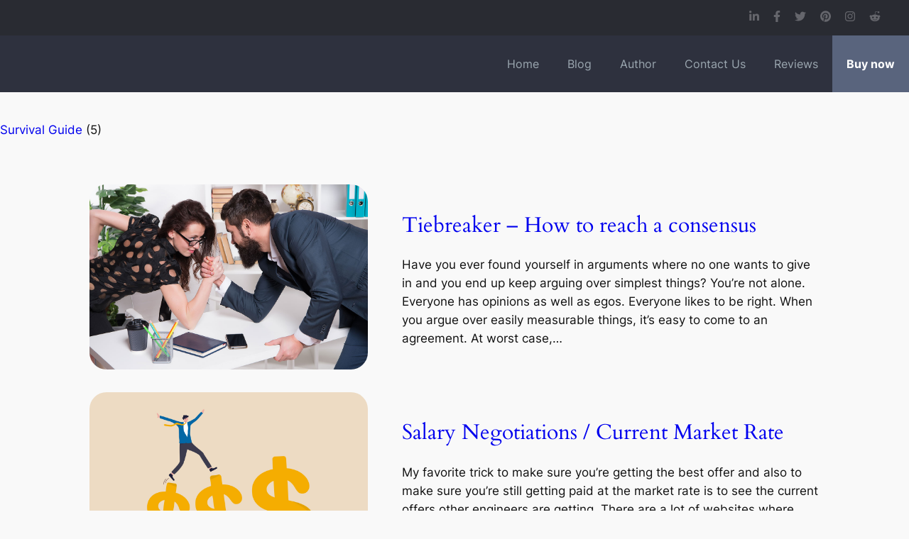

--- FILE ---
content_type: text/html; charset=UTF-8
request_url: https://www.engineerssurvivalguide.com/blog/?utm_source=merihtaze&utm_medium=merihtaze&utm_campaign=blog
body_size: 14985
content:
<!DOCTYPE html>
<html lang="en-US">
<head>
	<meta charset="UTF-8" />
	<meta name="viewport" content="width=device-width, initial-scale=1" />
<meta name='robots' content='max-image-preview:large' />
<title>Engineers Survival Guide &#8211; Advice, tactics, and tricks After a Decade of working at Facebook, Microsoft, and Snapchat</title>
<link rel="alternate" type="application/rss+xml" title="Engineers Survival Guide &raquo; Feed" href="https://www.engineerssurvivalguide.com/blog/feed/" />
<link rel="alternate" type="application/rss+xml" title="Engineers Survival Guide &raquo; Comments Feed" href="https://www.engineerssurvivalguide.com/blog/comments/feed/" />
<script>
window._wpemojiSettings = {"baseUrl":"https:\/\/s.w.org\/images\/core\/emoji\/14.0.0\/72x72\/","ext":".png","svgUrl":"https:\/\/s.w.org\/images\/core\/emoji\/14.0.0\/svg\/","svgExt":".svg","source":{"concatemoji":"https:\/\/www.engineerssurvivalguide.com\/blog\/wp-includes\/js\/wp-emoji-release.min.js?ver=6.4.7"}};
/*! This file is auto-generated */
!function(i,n){var o,s,e;function c(e){try{var t={supportTests:e,timestamp:(new Date).valueOf()};sessionStorage.setItem(o,JSON.stringify(t))}catch(e){}}function p(e,t,n){e.clearRect(0,0,e.canvas.width,e.canvas.height),e.fillText(t,0,0);var t=new Uint32Array(e.getImageData(0,0,e.canvas.width,e.canvas.height).data),r=(e.clearRect(0,0,e.canvas.width,e.canvas.height),e.fillText(n,0,0),new Uint32Array(e.getImageData(0,0,e.canvas.width,e.canvas.height).data));return t.every(function(e,t){return e===r[t]})}function u(e,t,n){switch(t){case"flag":return n(e,"\ud83c\udff3\ufe0f\u200d\u26a7\ufe0f","\ud83c\udff3\ufe0f\u200b\u26a7\ufe0f")?!1:!n(e,"\ud83c\uddfa\ud83c\uddf3","\ud83c\uddfa\u200b\ud83c\uddf3")&&!n(e,"\ud83c\udff4\udb40\udc67\udb40\udc62\udb40\udc65\udb40\udc6e\udb40\udc67\udb40\udc7f","\ud83c\udff4\u200b\udb40\udc67\u200b\udb40\udc62\u200b\udb40\udc65\u200b\udb40\udc6e\u200b\udb40\udc67\u200b\udb40\udc7f");case"emoji":return!n(e,"\ud83e\udef1\ud83c\udffb\u200d\ud83e\udef2\ud83c\udfff","\ud83e\udef1\ud83c\udffb\u200b\ud83e\udef2\ud83c\udfff")}return!1}function f(e,t,n){var r="undefined"!=typeof WorkerGlobalScope&&self instanceof WorkerGlobalScope?new OffscreenCanvas(300,150):i.createElement("canvas"),a=r.getContext("2d",{willReadFrequently:!0}),o=(a.textBaseline="top",a.font="600 32px Arial",{});return e.forEach(function(e){o[e]=t(a,e,n)}),o}function t(e){var t=i.createElement("script");t.src=e,t.defer=!0,i.head.appendChild(t)}"undefined"!=typeof Promise&&(o="wpEmojiSettingsSupports",s=["flag","emoji"],n.supports={everything:!0,everythingExceptFlag:!0},e=new Promise(function(e){i.addEventListener("DOMContentLoaded",e,{once:!0})}),new Promise(function(t){var n=function(){try{var e=JSON.parse(sessionStorage.getItem(o));if("object"==typeof e&&"number"==typeof e.timestamp&&(new Date).valueOf()<e.timestamp+604800&&"object"==typeof e.supportTests)return e.supportTests}catch(e){}return null}();if(!n){if("undefined"!=typeof Worker&&"undefined"!=typeof OffscreenCanvas&&"undefined"!=typeof URL&&URL.createObjectURL&&"undefined"!=typeof Blob)try{var e="postMessage("+f.toString()+"("+[JSON.stringify(s),u.toString(),p.toString()].join(",")+"));",r=new Blob([e],{type:"text/javascript"}),a=new Worker(URL.createObjectURL(r),{name:"wpTestEmojiSupports"});return void(a.onmessage=function(e){c(n=e.data),a.terminate(),t(n)})}catch(e){}c(n=f(s,u,p))}t(n)}).then(function(e){for(var t in e)n.supports[t]=e[t],n.supports.everything=n.supports.everything&&n.supports[t],"flag"!==t&&(n.supports.everythingExceptFlag=n.supports.everythingExceptFlag&&n.supports[t]);n.supports.everythingExceptFlag=n.supports.everythingExceptFlag&&!n.supports.flag,n.DOMReady=!1,n.readyCallback=function(){n.DOMReady=!0}}).then(function(){return e}).then(function(){var e;n.supports.everything||(n.readyCallback(),(e=n.source||{}).concatemoji?t(e.concatemoji):e.wpemoji&&e.twemoji&&(t(e.twemoji),t(e.wpemoji)))}))}((window,document),window._wpemojiSettings);
</script>
<style id='wp-block-categories-inline-css'>
.wp-block-categories{box-sizing:border-box}.wp-block-categories.alignleft{margin-right:2em}.wp-block-categories.alignright{margin-left:2em}.wp-block-categories.wp-block-categories-dropdown.aligncenter{text-align:center}
.wp-block-categories{padding-right: 0px;padding-left: 0px;}
</style>
<style id='wp-block-group-inline-css'>
.wp-block-group{box-sizing:border-box}
.wp-block-group{margin-top: var(--wp--preset--spacing--10);padding-top: 0;padding-bottom: 0;}.wp-block-group-is-layout-flow > :first-child:first-child{margin-block-start: 0;}.wp-block-group-is-layout-flow > :last-child:last-child{margin-block-end: 0;}.wp-block-group-is-layout-flow > *{margin-block-start: var(--wp--preset--spacing--40);margin-block-end: 0;}.wp-block-group-is-layout-constrained > :first-child:first-child{margin-block-start: 0;}.wp-block-group-is-layout-constrained > :last-child:last-child{margin-block-end: 0;}.wp-block-group-is-layout-constrained > *{margin-block-start: var(--wp--preset--spacing--40);margin-block-end: 0;}.wp-block-group-is-layout-flex{gap: var(--wp--preset--spacing--40);}.wp-block-group-is-layout-grid{gap: var(--wp--preset--spacing--40);}
</style>
<style id='wp-block-post-featured-image-inline-css'>
.wp-block-post-featured-image{margin-left:0;margin-right:0}.wp-block-post-featured-image a{display:block;height:100%}.wp-block-post-featured-image img{box-sizing:border-box;height:auto;max-width:100%;vertical-align:bottom;width:100%}.wp-block-post-featured-image.alignfull img,.wp-block-post-featured-image.alignwide img{width:100%}.wp-block-post-featured-image .wp-block-post-featured-image__overlay.has-background-dim{background-color:#000;inset:0;position:absolute}.wp-block-post-featured-image{position:relative}.wp-block-post-featured-image .wp-block-post-featured-image__overlay.has-background-gradient{background-color:transparent}.wp-block-post-featured-image .wp-block-post-featured-image__overlay.has-background-dim-0{opacity:0}.wp-block-post-featured-image .wp-block-post-featured-image__overlay.has-background-dim-10{opacity:.1}.wp-block-post-featured-image .wp-block-post-featured-image__overlay.has-background-dim-20{opacity:.2}.wp-block-post-featured-image .wp-block-post-featured-image__overlay.has-background-dim-30{opacity:.3}.wp-block-post-featured-image .wp-block-post-featured-image__overlay.has-background-dim-40{opacity:.4}.wp-block-post-featured-image .wp-block-post-featured-image__overlay.has-background-dim-50{opacity:.5}.wp-block-post-featured-image .wp-block-post-featured-image__overlay.has-background-dim-60{opacity:.6}.wp-block-post-featured-image .wp-block-post-featured-image__overlay.has-background-dim-70{opacity:.7}.wp-block-post-featured-image .wp-block-post-featured-image__overlay.has-background-dim-80{opacity:.8}.wp-block-post-featured-image .wp-block-post-featured-image__overlay.has-background-dim-90{opacity:.9}.wp-block-post-featured-image .wp-block-post-featured-image__overlay.has-background-dim-100{opacity:1}.wp-block-post-featured-image:where(.alignleft,.alignright){width:100%}
.wp-block-post-featured-image img, .wp-block-post-featured-image .block-editor-media-placeholder, .wp-block-post-featured-image .wp-block-post-featured-image__overlay{border-radius: var(--wp--preset--spacing--20);}
</style>
<style id='wp-block-post-title-inline-css'>
.wp-block-post-title{box-sizing:border-box;word-break:break-word}.wp-block-post-title a{display:inline-block}
.wp-block-post-title a:where(:not(.wp-element-button)){text-decoration: none;}
.wp-block-post-title a:where(:not(.wp-element-button)):hover{text-decoration: underline;}
</style>
<style id='wp-block-post-excerpt-inline-css'>
:where(.wp-block-post-excerpt){margin-bottom:var(--wp--style--block-gap);margin-top:var(--wp--style--block-gap)}.wp-block-post-excerpt__excerpt{margin-bottom:0;margin-top:0}.wp-block-post-excerpt__more-text{margin-bottom:0;margin-top:var(--wp--style--block-gap)}.wp-block-post-excerpt__more-link{display:inline-block}
.wp-block-post-excerpt{line-height: 1.6;}
</style>
<style id='wp-block-columns-inline-css'>
.wp-block-columns{align-items:normal!important;box-sizing:border-box;display:flex;flex-wrap:wrap!important}@media (min-width:782px){.wp-block-columns{flex-wrap:nowrap!important}}.wp-block-columns.are-vertically-aligned-top{align-items:flex-start}.wp-block-columns.are-vertically-aligned-center{align-items:center}.wp-block-columns.are-vertically-aligned-bottom{align-items:flex-end}@media (max-width:781px){.wp-block-columns:not(.is-not-stacked-on-mobile)>.wp-block-column{flex-basis:100%!important}}@media (min-width:782px){.wp-block-columns:not(.is-not-stacked-on-mobile)>.wp-block-column{flex-basis:0;flex-grow:1}.wp-block-columns:not(.is-not-stacked-on-mobile)>.wp-block-column[style*=flex-basis]{flex-grow:0}}.wp-block-columns.is-not-stacked-on-mobile{flex-wrap:nowrap!important}.wp-block-columns.is-not-stacked-on-mobile>.wp-block-column{flex-basis:0;flex-grow:1}.wp-block-columns.is-not-stacked-on-mobile>.wp-block-column[style*=flex-basis]{flex-grow:0}:where(.wp-block-columns){margin-bottom:1.75em}:where(.wp-block-columns.has-background){padding:1.25em 2.375em}.wp-block-column{flex-grow:1;min-width:0;overflow-wrap:break-word;word-break:break-word}.wp-block-column.is-vertically-aligned-top{align-self:flex-start}.wp-block-column.is-vertically-aligned-center{align-self:center}.wp-block-column.is-vertically-aligned-bottom{align-self:flex-end}.wp-block-column.is-vertically-aligned-stretch{align-self:stretch}.wp-block-column.is-vertically-aligned-bottom,.wp-block-column.is-vertically-aligned-center,.wp-block-column.is-vertically-aligned-top{width:100%}
</style>
<style id='wp-block-post-template-inline-css'>
.wp-block-post-template{list-style:none;margin-bottom:0;margin-top:0;max-width:100%;padding:0}.wp-block-post-template.wp-block-post-template{background:none}.wp-block-post-template.is-flex-container{display:flex;flex-direction:row;flex-wrap:wrap;gap:1.25em}.wp-block-post-template.is-flex-container>li{margin:0;width:100%}@media (min-width:600px){.wp-block-post-template.is-flex-container.is-flex-container.columns-2>li{width:calc(50% - .625em)}.wp-block-post-template.is-flex-container.is-flex-container.columns-3>li{width:calc(33.33333% - .83333em)}.wp-block-post-template.is-flex-container.is-flex-container.columns-4>li{width:calc(25% - .9375em)}.wp-block-post-template.is-flex-container.is-flex-container.columns-5>li{width:calc(20% - 1em)}.wp-block-post-template.is-flex-container.is-flex-container.columns-6>li{width:calc(16.66667% - 1.04167em)}}@media (max-width:600px){.wp-block-post-template-is-layout-grid.wp-block-post-template-is-layout-grid.wp-block-post-template-is-layout-grid.wp-block-post-template-is-layout-grid{grid-template-columns:1fr}}.wp-block-post-template-is-layout-constrained>li>.alignright,.wp-block-post-template-is-layout-flow>li>.alignright{-webkit-margin-start:2em;-webkit-margin-end:0;float:right;margin-inline-end:0;margin-inline-start:2em}.wp-block-post-template-is-layout-constrained>li>.alignleft,.wp-block-post-template-is-layout-flow>li>.alignleft{-webkit-margin-start:0;-webkit-margin-end:2em;float:left;margin-inline-end:2em;margin-inline-start:0}.wp-block-post-template-is-layout-constrained>li>.aligncenter,.wp-block-post-template-is-layout-flow>li>.aligncenter{-webkit-margin-start:auto;-webkit-margin-end:auto;margin-inline-end:auto;margin-inline-start:auto}
</style>
<style id='wp-emoji-styles-inline-css'>

	img.wp-smiley, img.emoji {
		display: inline !important;
		border: none !important;
		box-shadow: none !important;
		height: 1em !important;
		width: 1em !important;
		margin: 0 0.07em !important;
		vertical-align: -0.1em !important;
		background: none !important;
		padding: 0 !important;
	}
</style>
<style id='wp-block-library-inline-css'>
:root{--wp-admin-theme-color:#007cba;--wp-admin-theme-color--rgb:0,124,186;--wp-admin-theme-color-darker-10:#006ba1;--wp-admin-theme-color-darker-10--rgb:0,107,161;--wp-admin-theme-color-darker-20:#005a87;--wp-admin-theme-color-darker-20--rgb:0,90,135;--wp-admin-border-width-focus:2px;--wp-block-synced-color:#7a00df;--wp-block-synced-color--rgb:122,0,223}@media (min-resolution:192dpi){:root{--wp-admin-border-width-focus:1.5px}}.wp-element-button{cursor:pointer}:root{--wp--preset--font-size--normal:16px;--wp--preset--font-size--huge:42px}:root .has-very-light-gray-background-color{background-color:#eee}:root .has-very-dark-gray-background-color{background-color:#313131}:root .has-very-light-gray-color{color:#eee}:root .has-very-dark-gray-color{color:#313131}:root .has-vivid-green-cyan-to-vivid-cyan-blue-gradient-background{background:linear-gradient(135deg,#00d084,#0693e3)}:root .has-purple-crush-gradient-background{background:linear-gradient(135deg,#34e2e4,#4721fb 50%,#ab1dfe)}:root .has-hazy-dawn-gradient-background{background:linear-gradient(135deg,#faaca8,#dad0ec)}:root .has-subdued-olive-gradient-background{background:linear-gradient(135deg,#fafae1,#67a671)}:root .has-atomic-cream-gradient-background{background:linear-gradient(135deg,#fdd79a,#004a59)}:root .has-nightshade-gradient-background{background:linear-gradient(135deg,#330968,#31cdcf)}:root .has-midnight-gradient-background{background:linear-gradient(135deg,#020381,#2874fc)}.has-regular-font-size{font-size:1em}.has-larger-font-size{font-size:2.625em}.has-normal-font-size{font-size:var(--wp--preset--font-size--normal)}.has-huge-font-size{font-size:var(--wp--preset--font-size--huge)}.has-text-align-center{text-align:center}.has-text-align-left{text-align:left}.has-text-align-right{text-align:right}#end-resizable-editor-section{display:none}.aligncenter{clear:both}.items-justified-left{justify-content:flex-start}.items-justified-center{justify-content:center}.items-justified-right{justify-content:flex-end}.items-justified-space-between{justify-content:space-between}.screen-reader-text{clip:rect(1px,1px,1px,1px);word-wrap:normal!important;border:0;-webkit-clip-path:inset(50%);clip-path:inset(50%);height:1px;margin:-1px;overflow:hidden;padding:0;position:absolute;width:1px}.screen-reader-text:focus{clip:auto!important;background-color:#ddd;-webkit-clip-path:none;clip-path:none;color:#444;display:block;font-size:1em;height:auto;left:5px;line-height:normal;padding:15px 23px 14px;text-decoration:none;top:5px;width:auto;z-index:100000}html :where(.has-border-color){border-style:solid}html :where([style*=border-top-color]){border-top-style:solid}html :where([style*=border-right-color]){border-right-style:solid}html :where([style*=border-bottom-color]){border-bottom-style:solid}html :where([style*=border-left-color]){border-left-style:solid}html :where([style*=border-width]){border-style:solid}html :where([style*=border-top-width]){border-top-style:solid}html :where([style*=border-right-width]){border-right-style:solid}html :where([style*=border-bottom-width]){border-bottom-style:solid}html :where([style*=border-left-width]){border-left-style:solid}html :where(img[class*=wp-image-]){height:auto;max-width:100%}:where(figure){margin:0 0 1em}html :where(.is-position-sticky){--wp-admin--admin-bar--position-offset:var(--wp-admin--admin-bar--height,0px)}@media screen and (max-width:600px){html :where(.is-position-sticky){--wp-admin--admin-bar--position-offset:0px}}
</style>
<style id='global-styles-inline-css'>
body{--wp--preset--color--black: #000000;--wp--preset--color--cyan-bluish-gray: #abb8c3;--wp--preset--color--white: #ffffff;--wp--preset--color--pale-pink: #f78da7;--wp--preset--color--vivid-red: #cf2e2e;--wp--preset--color--luminous-vivid-orange: #ff6900;--wp--preset--color--luminous-vivid-amber: #fcb900;--wp--preset--color--light-green-cyan: #7bdcb5;--wp--preset--color--vivid-green-cyan: #00d084;--wp--preset--color--pale-cyan-blue: #8ed1fc;--wp--preset--color--vivid-cyan-blue: #0693e3;--wp--preset--color--vivid-purple: #9b51e0;--wp--preset--color--base: #f9f9f9;--wp--preset--color--base-2: #ffffff;--wp--preset--color--contrast: #111111;--wp--preset--color--contrast-2: #636363;--wp--preset--color--contrast-3: #A4A4A4;--wp--preset--color--accent: #cfcabe;--wp--preset--color--accent-2: #c2a990;--wp--preset--color--accent-3: #d8613c;--wp--preset--color--accent-4: #b1c5a4;--wp--preset--color--accent-5: #b5bdbc;--wp--preset--gradient--vivid-cyan-blue-to-vivid-purple: linear-gradient(135deg,rgba(6,147,227,1) 0%,rgb(155,81,224) 100%);--wp--preset--gradient--light-green-cyan-to-vivid-green-cyan: linear-gradient(135deg,rgb(122,220,180) 0%,rgb(0,208,130) 100%);--wp--preset--gradient--luminous-vivid-amber-to-luminous-vivid-orange: linear-gradient(135deg,rgba(252,185,0,1) 0%,rgba(255,105,0,1) 100%);--wp--preset--gradient--luminous-vivid-orange-to-vivid-red: linear-gradient(135deg,rgba(255,105,0,1) 0%,rgb(207,46,46) 100%);--wp--preset--gradient--very-light-gray-to-cyan-bluish-gray: linear-gradient(135deg,rgb(238,238,238) 0%,rgb(169,184,195) 100%);--wp--preset--gradient--cool-to-warm-spectrum: linear-gradient(135deg,rgb(74,234,220) 0%,rgb(151,120,209) 20%,rgb(207,42,186) 40%,rgb(238,44,130) 60%,rgb(251,105,98) 80%,rgb(254,248,76) 100%);--wp--preset--gradient--blush-light-purple: linear-gradient(135deg,rgb(255,206,236) 0%,rgb(152,150,240) 100%);--wp--preset--gradient--blush-bordeaux: linear-gradient(135deg,rgb(254,205,165) 0%,rgb(254,45,45) 50%,rgb(107,0,62) 100%);--wp--preset--gradient--luminous-dusk: linear-gradient(135deg,rgb(255,203,112) 0%,rgb(199,81,192) 50%,rgb(65,88,208) 100%);--wp--preset--gradient--pale-ocean: linear-gradient(135deg,rgb(255,245,203) 0%,rgb(182,227,212) 50%,rgb(51,167,181) 100%);--wp--preset--gradient--electric-grass: linear-gradient(135deg,rgb(202,248,128) 0%,rgb(113,206,126) 100%);--wp--preset--gradient--midnight: linear-gradient(135deg,rgb(2,3,129) 0%,rgb(40,116,252) 100%);--wp--preset--gradient--gradient-1: linear-gradient(to bottom, #cfcabe 0%, #F9F9F9 100%);--wp--preset--gradient--gradient-2: linear-gradient(to bottom, #C2A990 0%, #F9F9F9 100%);--wp--preset--gradient--gradient-3: linear-gradient(to bottom, #D8613C 0%, #F9F9F9 100%);--wp--preset--gradient--gradient-4: linear-gradient(to bottom, #B1C5A4 0%, #F9F9F9 100%);--wp--preset--gradient--gradient-5: linear-gradient(to bottom, #B5BDBC 0%, #F9F9F9 100%);--wp--preset--gradient--gradient-6: linear-gradient(to bottom, #A4A4A4 0%, #F9F9F9 100%);--wp--preset--gradient--gradient-7: linear-gradient(to bottom, #cfcabe 50%, #F9F9F9 50%);--wp--preset--gradient--gradient-8: linear-gradient(to bottom, #C2A990 50%, #F9F9F9 50%);--wp--preset--gradient--gradient-9: linear-gradient(to bottom, #D8613C 50%, #F9F9F9 50%);--wp--preset--gradient--gradient-10: linear-gradient(to bottom, #B1C5A4 50%, #F9F9F9 50%);--wp--preset--gradient--gradient-11: linear-gradient(to bottom, #B5BDBC 50%, #F9F9F9 50%);--wp--preset--gradient--gradient-12: linear-gradient(to bottom, #A4A4A4 50%, #F9F9F9 50%);--wp--preset--font-size--small: 0.9rem;--wp--preset--font-size--medium: 1.05rem;--wp--preset--font-size--large: clamp(1.39rem, 1.39rem + ((1vw - 0.2rem) * 0.767), 1.85rem);--wp--preset--font-size--x-large: clamp(1.85rem, 1.85rem + ((1vw - 0.2rem) * 1.083), 2.5rem);--wp--preset--font-size--xx-large: clamp(2.5rem, 2.5rem + ((1vw - 0.2rem) * 1.283), 3.27rem);--wp--preset--font-family--body: "Inter", sans-serif;--wp--preset--font-family--heading: Cardo;--wp--preset--font-family--system-sans-serif: -apple-system, BlinkMacSystemFont, avenir next, avenir, segoe ui, helvetica neue, helvetica, Cantarell, Ubuntu, roboto, noto, arial, sans-serif;--wp--preset--font-family--system-serif: Iowan Old Style, Apple Garamond, Baskerville, Times New Roman, Droid Serif, Times, Source Serif Pro, serif, Apple Color Emoji, Segoe UI Emoji, Segoe UI Symbol;--wp--preset--spacing--10: 1rem;--wp--preset--spacing--20: min(1.5rem, 2vw);--wp--preset--spacing--30: min(2.5rem, 3vw);--wp--preset--spacing--40: min(4rem, 5vw);--wp--preset--spacing--50: min(6.5rem, 8vw);--wp--preset--spacing--60: min(10.5rem, 13vw);--wp--preset--shadow--natural: 6px 6px 9px rgba(0, 0, 0, 0.2);--wp--preset--shadow--deep: 12px 12px 50px rgba(0, 0, 0, 0.4);--wp--preset--shadow--sharp: 6px 6px 0px rgba(0, 0, 0, 0.2);--wp--preset--shadow--outlined: 6px 6px 0px -3px rgba(255, 255, 255, 1), 6px 6px rgba(0, 0, 0, 1);--wp--preset--shadow--crisp: 6px 6px 0px rgba(0, 0, 0, 1);}body { margin: 0;--wp--style--global--content-size: 620px;--wp--style--global--wide-size: 1280px; }.wp-site-blocks { padding-top: var(--wp--style--root--padding-top); padding-bottom: var(--wp--style--root--padding-bottom); }.has-global-padding { padding-right: var(--wp--style--root--padding-right); padding-left: var(--wp--style--root--padding-left); }.has-global-padding :where(.has-global-padding:not(.wp-block-block)) { padding-right: 0; padding-left: 0; }.has-global-padding > .alignfull { margin-right: calc(var(--wp--style--root--padding-right) * -1); margin-left: calc(var(--wp--style--root--padding-left) * -1); }.has-global-padding :where(.has-global-padding:not(.wp-block-block)) > .alignfull { margin-right: 0; margin-left: 0; }.has-global-padding > .alignfull:where(:not(.has-global-padding):not(.is-layout-flex):not(.is-layout-grid)) > :where([class*="wp-block-"]:not(.alignfull):not([class*="__"]),p,h1,h2,h3,h4,h5,h6,ul,ol) { padding-right: var(--wp--style--root--padding-right); padding-left: var(--wp--style--root--padding-left); }.has-global-padding :where(.has-global-padding) > .alignfull:where(:not(.has-global-padding)) > :where([class*="wp-block-"]:not(.alignfull):not([class*="__"]),p,h1,h2,h3,h4,h5,h6,ul,ol) { padding-right: 0; padding-left: 0; }.wp-site-blocks > .alignleft { float: left; margin-right: 2em; }.wp-site-blocks > .alignright { float: right; margin-left: 2em; }.wp-site-blocks > .aligncenter { justify-content: center; margin-left: auto; margin-right: auto; }:where(.wp-site-blocks) > * { margin-block-start: 1.2rem; margin-block-end: 0; }:where(.wp-site-blocks) > :first-child:first-child { margin-block-start: 0; }:where(.wp-site-blocks) > :last-child:last-child { margin-block-end: 0; }body { --wp--style--block-gap: 1.2rem; }:where(body .is-layout-flow)  > :first-child:first-child{margin-block-start: 0;}:where(body .is-layout-flow)  > :last-child:last-child{margin-block-end: 0;}:where(body .is-layout-flow)  > *{margin-block-start: 1.2rem;margin-block-end: 0;}:where(body .is-layout-constrained)  > :first-child:first-child{margin-block-start: 0;}:where(body .is-layout-constrained)  > :last-child:last-child{margin-block-end: 0;}:where(body .is-layout-constrained)  > *{margin-block-start: 1.2rem;margin-block-end: 0;}:where(body .is-layout-flex) {gap: 1.2rem;}:where(body .is-layout-grid) {gap: 1.2rem;}body .is-layout-flow > .alignleft{float: left;margin-inline-start: 0;margin-inline-end: 2em;}body .is-layout-flow > .alignright{float: right;margin-inline-start: 2em;margin-inline-end: 0;}body .is-layout-flow > .aligncenter{margin-left: auto !important;margin-right: auto !important;}body .is-layout-constrained > .alignleft{float: left;margin-inline-start: 0;margin-inline-end: 2em;}body .is-layout-constrained > .alignright{float: right;margin-inline-start: 2em;margin-inline-end: 0;}body .is-layout-constrained > .aligncenter{margin-left: auto !important;margin-right: auto !important;}body .is-layout-constrained > :where(:not(.alignleft):not(.alignright):not(.alignfull)){max-width: var(--wp--style--global--content-size);margin-left: auto !important;margin-right: auto !important;}body .is-layout-constrained > .alignwide{max-width: var(--wp--style--global--wide-size);}body .is-layout-flex{display: flex;}body .is-layout-flex{flex-wrap: wrap;align-items: center;}body .is-layout-flex > *{margin: 0;}body .is-layout-grid{display: grid;}body .is-layout-grid > *{margin: 0;}body{background-color: var(--wp--preset--color--base);color: var(--wp--preset--color--contrast);font-family: var(--wp--preset--font-family--body);font-size: var(--wp--preset--font-size--medium);font-style: normal;font-weight: 400;line-height: 1.55;--wp--style--root--padding-top: 0px;--wp--style--root--padding-right: var(--wp--preset--spacing--50);--wp--style--root--padding-bottom: 0px;--wp--style--root--padding-left: var(--wp--preset--spacing--50);}a:where(:not(.wp-element-button)){color: var(--wp--preset--color--contrast);text-decoration: underline;}a:where(:not(.wp-element-button)):hover{text-decoration: none;}h1, h2, h3, h4, h5, h6{color: var(--wp--preset--color--contrast);font-family: var(--wp--preset--font-family--heading);font-weight: 400;line-height: 1.2;}h1{font-size: var(--wp--preset--font-size--xx-large);line-height: 1.15;}h2{font-size: var(--wp--preset--font-size--x-large);}h3{font-size: var(--wp--preset--font-size--large);}h4{font-size: clamp(1.1rem, 1.1rem + ((1vw - 0.2rem) * 0.767), 1.5rem);}h5{font-size: var(--wp--preset--font-size--medium);}h6{font-size: var(--wp--preset--font-size--small);}.wp-element-button, .wp-block-button__link{background-color: var(--wp--preset--color--contrast);border-radius: .33rem;border-color: var(--wp--preset--color--contrast);border-width: 0;color: var(--wp--preset--color--base);font-family: inherit;font-size: var(--wp--preset--font-size--small);font-style: normal;font-weight: 500;line-height: inherit;padding-top: 0.6rem;padding-right: 1rem;padding-bottom: 0.6rem;padding-left: 1rem;text-decoration: none;}.wp-element-button:hover, .wp-block-button__link:hover{background-color: var(--wp--preset--color--contrast-2);border-color: var(--wp--preset--color--contrast-2);color: var(--wp--preset--color--base);}.wp-element-button:focus, .wp-block-button__link:focus{background-color: var(--wp--preset--color--contrast-2);border-color: var(--wp--preset--color--contrast-2);color: var(--wp--preset--color--base);outline-color: var(--wp--preset--color--contrast);outline-offset: 2px;outline-style: dotted;outline-width: 1px;}.wp-element-button:active, .wp-block-button__link:active{background-color: var(--wp--preset--color--contrast);color: var(--wp--preset--color--base);}.wp-element-caption, .wp-block-audio figcaption, .wp-block-embed figcaption, .wp-block-gallery figcaption, .wp-block-image figcaption, .wp-block-table figcaption, .wp-block-video figcaption{color: var(--wp--preset--color--contrast-2);font-family: var(--wp--preset--font-family--body);font-size: 0.8rem;}.has-black-color{color: var(--wp--preset--color--black) !important;}.has-cyan-bluish-gray-color{color: var(--wp--preset--color--cyan-bluish-gray) !important;}.has-white-color{color: var(--wp--preset--color--white) !important;}.has-pale-pink-color{color: var(--wp--preset--color--pale-pink) !important;}.has-vivid-red-color{color: var(--wp--preset--color--vivid-red) !important;}.has-luminous-vivid-orange-color{color: var(--wp--preset--color--luminous-vivid-orange) !important;}.has-luminous-vivid-amber-color{color: var(--wp--preset--color--luminous-vivid-amber) !important;}.has-light-green-cyan-color{color: var(--wp--preset--color--light-green-cyan) !important;}.has-vivid-green-cyan-color{color: var(--wp--preset--color--vivid-green-cyan) !important;}.has-pale-cyan-blue-color{color: var(--wp--preset--color--pale-cyan-blue) !important;}.has-vivid-cyan-blue-color{color: var(--wp--preset--color--vivid-cyan-blue) !important;}.has-vivid-purple-color{color: var(--wp--preset--color--vivid-purple) !important;}.has-base-color{color: var(--wp--preset--color--base) !important;}.has-base-2-color{color: var(--wp--preset--color--base-2) !important;}.has-contrast-color{color: var(--wp--preset--color--contrast) !important;}.has-contrast-2-color{color: var(--wp--preset--color--contrast-2) !important;}.has-contrast-3-color{color: var(--wp--preset--color--contrast-3) !important;}.has-accent-color{color: var(--wp--preset--color--accent) !important;}.has-accent-2-color{color: var(--wp--preset--color--accent-2) !important;}.has-accent-3-color{color: var(--wp--preset--color--accent-3) !important;}.has-accent-4-color{color: var(--wp--preset--color--accent-4) !important;}.has-accent-5-color{color: var(--wp--preset--color--accent-5) !important;}.has-black-background-color{background-color: var(--wp--preset--color--black) !important;}.has-cyan-bluish-gray-background-color{background-color: var(--wp--preset--color--cyan-bluish-gray) !important;}.has-white-background-color{background-color: var(--wp--preset--color--white) !important;}.has-pale-pink-background-color{background-color: var(--wp--preset--color--pale-pink) !important;}.has-vivid-red-background-color{background-color: var(--wp--preset--color--vivid-red) !important;}.has-luminous-vivid-orange-background-color{background-color: var(--wp--preset--color--luminous-vivid-orange) !important;}.has-luminous-vivid-amber-background-color{background-color: var(--wp--preset--color--luminous-vivid-amber) !important;}.has-light-green-cyan-background-color{background-color: var(--wp--preset--color--light-green-cyan) !important;}.has-vivid-green-cyan-background-color{background-color: var(--wp--preset--color--vivid-green-cyan) !important;}.has-pale-cyan-blue-background-color{background-color: var(--wp--preset--color--pale-cyan-blue) !important;}.has-vivid-cyan-blue-background-color{background-color: var(--wp--preset--color--vivid-cyan-blue) !important;}.has-vivid-purple-background-color{background-color: var(--wp--preset--color--vivid-purple) !important;}.has-base-background-color{background-color: var(--wp--preset--color--base) !important;}.has-base-2-background-color{background-color: var(--wp--preset--color--base-2) !important;}.has-contrast-background-color{background-color: var(--wp--preset--color--contrast) !important;}.has-contrast-2-background-color{background-color: var(--wp--preset--color--contrast-2) !important;}.has-contrast-3-background-color{background-color: var(--wp--preset--color--contrast-3) !important;}.has-accent-background-color{background-color: var(--wp--preset--color--accent) !important;}.has-accent-2-background-color{background-color: var(--wp--preset--color--accent-2) !important;}.has-accent-3-background-color{background-color: var(--wp--preset--color--accent-3) !important;}.has-accent-4-background-color{background-color: var(--wp--preset--color--accent-4) !important;}.has-accent-5-background-color{background-color: var(--wp--preset--color--accent-5) !important;}.has-black-border-color{border-color: var(--wp--preset--color--black) !important;}.has-cyan-bluish-gray-border-color{border-color: var(--wp--preset--color--cyan-bluish-gray) !important;}.has-white-border-color{border-color: var(--wp--preset--color--white) !important;}.has-pale-pink-border-color{border-color: var(--wp--preset--color--pale-pink) !important;}.has-vivid-red-border-color{border-color: var(--wp--preset--color--vivid-red) !important;}.has-luminous-vivid-orange-border-color{border-color: var(--wp--preset--color--luminous-vivid-orange) !important;}.has-luminous-vivid-amber-border-color{border-color: var(--wp--preset--color--luminous-vivid-amber) !important;}.has-light-green-cyan-border-color{border-color: var(--wp--preset--color--light-green-cyan) !important;}.has-vivid-green-cyan-border-color{border-color: var(--wp--preset--color--vivid-green-cyan) !important;}.has-pale-cyan-blue-border-color{border-color: var(--wp--preset--color--pale-cyan-blue) !important;}.has-vivid-cyan-blue-border-color{border-color: var(--wp--preset--color--vivid-cyan-blue) !important;}.has-vivid-purple-border-color{border-color: var(--wp--preset--color--vivid-purple) !important;}.has-base-border-color{border-color: var(--wp--preset--color--base) !important;}.has-base-2-border-color{border-color: var(--wp--preset--color--base-2) !important;}.has-contrast-border-color{border-color: var(--wp--preset--color--contrast) !important;}.has-contrast-2-border-color{border-color: var(--wp--preset--color--contrast-2) !important;}.has-contrast-3-border-color{border-color: var(--wp--preset--color--contrast-3) !important;}.has-accent-border-color{border-color: var(--wp--preset--color--accent) !important;}.has-accent-2-border-color{border-color: var(--wp--preset--color--accent-2) !important;}.has-accent-3-border-color{border-color: var(--wp--preset--color--accent-3) !important;}.has-accent-4-border-color{border-color: var(--wp--preset--color--accent-4) !important;}.has-accent-5-border-color{border-color: var(--wp--preset--color--accent-5) !important;}.has-vivid-cyan-blue-to-vivid-purple-gradient-background{background: var(--wp--preset--gradient--vivid-cyan-blue-to-vivid-purple) !important;}.has-light-green-cyan-to-vivid-green-cyan-gradient-background{background: var(--wp--preset--gradient--light-green-cyan-to-vivid-green-cyan) !important;}.has-luminous-vivid-amber-to-luminous-vivid-orange-gradient-background{background: var(--wp--preset--gradient--luminous-vivid-amber-to-luminous-vivid-orange) !important;}.has-luminous-vivid-orange-to-vivid-red-gradient-background{background: var(--wp--preset--gradient--luminous-vivid-orange-to-vivid-red) !important;}.has-very-light-gray-to-cyan-bluish-gray-gradient-background{background: var(--wp--preset--gradient--very-light-gray-to-cyan-bluish-gray) !important;}.has-cool-to-warm-spectrum-gradient-background{background: var(--wp--preset--gradient--cool-to-warm-spectrum) !important;}.has-blush-light-purple-gradient-background{background: var(--wp--preset--gradient--blush-light-purple) !important;}.has-blush-bordeaux-gradient-background{background: var(--wp--preset--gradient--blush-bordeaux) !important;}.has-luminous-dusk-gradient-background{background: var(--wp--preset--gradient--luminous-dusk) !important;}.has-pale-ocean-gradient-background{background: var(--wp--preset--gradient--pale-ocean) !important;}.has-electric-grass-gradient-background{background: var(--wp--preset--gradient--electric-grass) !important;}.has-midnight-gradient-background{background: var(--wp--preset--gradient--midnight) !important;}.has-gradient-1-gradient-background{background: var(--wp--preset--gradient--gradient-1) !important;}.has-gradient-2-gradient-background{background: var(--wp--preset--gradient--gradient-2) !important;}.has-gradient-3-gradient-background{background: var(--wp--preset--gradient--gradient-3) !important;}.has-gradient-4-gradient-background{background: var(--wp--preset--gradient--gradient-4) !important;}.has-gradient-5-gradient-background{background: var(--wp--preset--gradient--gradient-5) !important;}.has-gradient-6-gradient-background{background: var(--wp--preset--gradient--gradient-6) !important;}.has-gradient-7-gradient-background{background: var(--wp--preset--gradient--gradient-7) !important;}.has-gradient-8-gradient-background{background: var(--wp--preset--gradient--gradient-8) !important;}.has-gradient-9-gradient-background{background: var(--wp--preset--gradient--gradient-9) !important;}.has-gradient-10-gradient-background{background: var(--wp--preset--gradient--gradient-10) !important;}.has-gradient-11-gradient-background{background: var(--wp--preset--gradient--gradient-11) !important;}.has-gradient-12-gradient-background{background: var(--wp--preset--gradient--gradient-12) !important;}.has-small-font-size{font-size: var(--wp--preset--font-size--small) !important;}.has-medium-font-size{font-size: var(--wp--preset--font-size--medium) !important;}.has-large-font-size{font-size: var(--wp--preset--font-size--large) !important;}.has-x-large-font-size{font-size: var(--wp--preset--font-size--x-large) !important;}.has-xx-large-font-size{font-size: var(--wp--preset--font-size--xx-large) !important;}.has-body-font-family{font-family: var(--wp--preset--font-family--body) !important;}.has-heading-font-family{font-family: var(--wp--preset--font-family--heading) !important;}.has-system-sans-serif-font-family{font-family: var(--wp--preset--font-family--system-sans-serif) !important;}.has-system-serif-font-family{font-family: var(--wp--preset--font-family--system-serif) !important;}
.wp-block-calendar.wp-block-calendar table:where(:not(.has-text-color)) th{background-color:var(--wp--preset--color--contrast-2);color:var(--wp--preset--color--base);border-color:var(--wp--preset--color--contrast-2)}.wp-block-calendar table:where(:not(.has-text-color)) td{border-color:var(--wp--preset--color--contrast-2)}.wp-block-categories{}.wp-block-categories{list-style-type:none;}.wp-block-categories li{margin-bottom: 0.5rem;}.wp-block-post-comments-form{}.wp-block-post-comments-form textarea, .wp-block-post-comments-form input{border-radius:.33rem}.wp-block-loginout{}.wp-block-loginout input{border-radius:.33rem;padding:calc(0.667em + 2px);border:1px solid #949494;}.wp-block-post-terms{}.wp-block-post-terms .wp-block-post-terms__prefix{color: var(--wp--preset--color--contrast-2);}.wp-block-query-title{}.wp-block-query-title span{font-style: italic;}.wp-block-quote{}.wp-block-quote :where(p){margin-block-start:0;margin-block-end:calc(var(--wp--preset--spacing--10) + 0.5rem);}.wp-block-quote :where(:last-child){margin-block-end:0;}.wp-block-quote.has-text-align-right.is-style-plain, .rtl .is-style-plain.wp-block-quote:not(.has-text-align-center):not(.has-text-align-left){border-width: 0 2px 0 0;padding-left:calc(var(--wp--preset--spacing--20) + 0.5rem);padding-right:calc(var(--wp--preset--spacing--20) + 0.5rem);}.wp-block-quote.has-text-align-left.is-style-plain, body:not(.rtl) .is-style-plain.wp-block-quote:not(.has-text-align-center):not(.has-text-align-right){border-width: 0 0 0 2px;padding-left:calc(var(--wp--preset--spacing--20) + 0.5rem);padding-right:calc(var(--wp--preset--spacing--20) + 0.5rem)}.wp-block-search{}.wp-block-search .wp-block-search__input{border-radius:.33rem}.wp-block-separator{}.wp-block-separator:not(.is-style-wide):not(.is-style-dots):not(.alignwide):not(.alignfull){width: var(--wp--preset--spacing--60)}
</style>
<style id='core-block-supports-inline-css'>
.wp-container-core-column-layout-1.wp-container-core-column-layout-1 > *{margin-block-start:0;margin-block-end:0;}.wp-container-core-column-layout-1.wp-container-core-column-layout-1.wp-container-core-column-layout-1.wp-container-core-column-layout-1 > * + *{margin-block-start:0;margin-block-end:0;}.wp-container-core-columns-layout-1.wp-container-core-columns-layout-1{flex-wrap:nowrap;gap:0 0;}.wp-container-core-column-layout-3.wp-container-core-column-layout-3 > *{margin-block-start:0;margin-block-end:0;}.wp-container-core-column-layout-3.wp-container-core-column-layout-3.wp-container-core-column-layout-3.wp-container-core-column-layout-3 > * + *{margin-block-start:0;margin-block-end:0;}.wp-container-core-columns-layout-2.wp-container-core-columns-layout-2{flex-wrap:nowrap;gap:0 0;}.wp-container-core-column-layout-5.wp-container-core-column-layout-5 > *{margin-block-start:0;margin-block-end:0;}.wp-container-core-column-layout-5.wp-container-core-column-layout-5.wp-container-core-column-layout-5.wp-container-core-column-layout-5 > * + *{margin-block-start:0;margin-block-end:0;}.wp-container-core-columns-layout-3.wp-container-core-columns-layout-3{flex-wrap:nowrap;gap:0 0;}.wp-container-core-column-layout-7.wp-container-core-column-layout-7 > *{margin-block-start:0;margin-block-end:0;}.wp-container-core-column-layout-7.wp-container-core-column-layout-7.wp-container-core-column-layout-7.wp-container-core-column-layout-7 > * + *{margin-block-start:0;margin-block-end:0;}.wp-container-core-columns-layout-4.wp-container-core-columns-layout-4{flex-wrap:nowrap;gap:0 0;}.wp-container-core-column-layout-9.wp-container-core-column-layout-9 > *{margin-block-start:0;margin-block-end:0;}.wp-container-core-column-layout-9.wp-container-core-column-layout-9.wp-container-core-column-layout-9.wp-container-core-column-layout-9 > * + *{margin-block-start:0;margin-block-end:0;}.wp-container-core-columns-layout-5.wp-container-core-columns-layout-5{flex-wrap:nowrap;gap:0 0;}.wp-container-core-group-layout-2.wp-container-core-group-layout-2 > :where(:not(.alignleft):not(.alignright):not(.alignfull)){max-width:920px;margin-left:auto !important;margin-right:auto !important;}.wp-container-core-group-layout-2.wp-container-core-group-layout-2 > .alignwide{max-width:1280px;}.wp-container-core-group-layout-2.wp-container-core-group-layout-2 .alignfull{max-width:none;}.wp-container-core-group-layout-2.wp-container-core-group-layout-2 > *{margin-block-start:0;margin-block-end:0;}.wp-container-core-group-layout-2.wp-container-core-group-layout-2.wp-container-core-group-layout-2.wp-container-core-group-layout-2 > * + *{margin-block-start:var(--wp--preset--spacing--40);margin-block-end:0;}
</style>
<style id='wp-block-template-skip-link-inline-css'>

		.skip-link.screen-reader-text {
			border: 0;
			clip: rect(1px,1px,1px,1px);
			clip-path: inset(50%);
			height: 1px;
			margin: -1px;
			overflow: hidden;
			padding: 0;
			position: absolute !important;
			width: 1px;
			word-wrap: normal !important;
		}

		.skip-link.screen-reader-text:focus {
			background-color: #eee;
			clip: auto !important;
			clip-path: none;
			color: #444;
			display: block;
			font-size: 1em;
			height: auto;
			left: 5px;
			line-height: normal;
			padding: 15px 23px 14px;
			text-decoration: none;
			top: 5px;
			width: auto;
			z-index: 100000;
		}
</style>
<link rel='stylesheet' id='email-subscribers-css' href='https://www.engineerssurvivalguide.com/blog/wp-content/plugins/email-subscribers/lite/public/css/email-subscribers-public.css?ver=5.7.2' media='all' />
<script src="https://www.engineerssurvivalguide.com/blog/wp-includes/js/jquery/jquery.min.js?ver=3.7.1" id="jquery-core-js"></script>
<script src="https://www.engineerssurvivalguide.com/blog/wp-includes/js/jquery/jquery-migrate.min.js?ver=3.4.1" id="jquery-migrate-js"></script>
<link rel="https://api.w.org/" href="https://www.engineerssurvivalguide.com/blog/wp-json/" /><link rel="EditURI" type="application/rsd+xml" title="RSD" href="https://www.engineerssurvivalguide.com/blog/xmlrpc.php?rsd" />
<meta name="generator" content="WordPress 6.4.7" />
<style id='wp-fonts-local'>
@font-face{font-family:Inter;font-style:normal;font-weight:300 900;font-display:fallback;src:url('https://www.engineerssurvivalguide.com/blog/wp-content/themes/twentytwentyfour/assets/fonts/inter/Inter-VariableFont_slnt,wght.woff2') format('woff2');font-stretch:normal;}
@font-face{font-family:Cardo;font-style:normal;font-weight:400;font-display:fallback;src:url('https://www.engineerssurvivalguide.com/blog/wp-content/themes/twentytwentyfour/assets/fonts/cardo/cardo_normal_400.woff2') format('woff2');}
@font-face{font-family:Cardo;font-style:italic;font-weight:400;font-display:fallback;src:url('https://www.engineerssurvivalguide.com/blog/wp-content/themes/twentytwentyfour/assets/fonts/cardo/cardo_italic_400.woff2') format('woff2');}
@font-face{font-family:Cardo;font-style:normal;font-weight:700;font-display:fallback;src:url('https://www.engineerssurvivalguide.com/blog/wp-content/themes/twentytwentyfour/assets/fonts/cardo/cardo_normal_700.woff2') format('woff2');}
</style>
</head>

<body class="home blog wp-embed-responsive">

<div class="wp-site-blocks"><header class="wp-block-template-part"><style>
        html { scroll-behavior: smooth; }
        a { text-decoration: none; }
        a:hover { cursor: pointer; }
        img { max-width: 100%; }
        
        /* Site part definitions */
        div.section, footer.section { display: flex; flex-direction: column; align-items: center; width: 100%; }
        div.section.gray   { background-color: #edeff3; }
        div.section.white  { background-color: #ffffff; }
        div.section.blue   { background-color: #a6bcc1; }
        div.section.social { background-color: #292b32; height: 50px; width: 100%; text-align: right; align-items: flex-end; justify-content: center; }
        div.section.menu   { background-color: #2e313e; height: 80px; width: 100%; text-align: right; align-items: flex-end; justify-content: center; overflow: hidden; }
        footer.section     { background-color: #2b2c35; }
        div.content { display: flex; flex-direction: column; width: 1080px; max-width: 90%; padding: 40px 0 30px 0; justify-content: center; }
        div.row { display: flex; flex-direction: row; }
        div.column.one { display: flex; flex: 1 1 0; flex-direction: column; }
        div.column.two { display: flex; flex: 2 1 0; flex-direction: column; }

        /* Social Bar Definitions*/
        div.social > ul { display: flex; padding-right: 30px; flex-direction: row; }
        div.social > ul > li { list-style: none; padding: 0 10px 0 10px; margin: 0; }
        div.social > ul > li > a > svg { height: 16px; }
        div.social > ul > li > a { fill: #65666C; }
        div.social > ul > li > a:hover { fill: #b4b6c1; }

        /* Menu Definitions */
        div.menu>.row { display: flex; flex-direction: row; width: 100%;}
        ul.menu { display: flex; margin: 0; flex-wrap: nowrap; align-self: flex-end; padding-left: 0; }
        ul.menu > li {  text-align: center; list-style: none; vertical-align: middle; padding: 0 20px 0 20px; }
        ul.menu > li:hover { background-color: #4c6178; cursor: pointer; }
        ul.menu > li > a, ul.menu > li > a:visited {
            vertical-align: middle;
            line-height: 80px;
            height: 80px;
            color: #9ba7b0;
            font-size: 16px;
            text-decoration: none;
            display: inline-block;
        }
        ul.menu > li.buyNow { background-color: #59647d; }
        ul.menu > li.buyNow > a { font-weight: bold; color: #fff; }
        ul.menu > li.buyNow:hover { background-color: #8090b4; }

        /* Animation */
        @keyframes slide-up    { 0% { opacity: 0; transform: translateY(150px); } 100% { transform: translate(0, 0); opacity: 1; }}
        @keyframes slide-right { 0% { opacity: 0; transform: translateX(-150px); } 100% { transform: translate(0, 0); opacity: 1; }}
        @keyframes slide-down  { 0% { opacity: 0; transform: translateY(-150px); } 100% { transform: translate(0, 0); opacity: 1; }}
        @keyframes slide-left  { 0% { opacity: 0; transform: translateX(150px); } 100% { transform: translate(0, 0); opacity: 1; }}
        .slideUp { animation: slide-up 1s ease 0.1s 1; }
        .slideRight { animation: slide-right 1s ease 0.1s 1; }
        .slideDown { animation: slide-down 1s ease 0.1s 1; }
        .slideLeft { animation: slide-left 1s ease 0.1s 1; }
        .zoom { transition: transform .2s; }
        .zoom:hover { transform: scale(1.1); }
        .zoommore { transition: transform .2s; }
        .zoommore:hover { transform: scale(1.3); }
        .zoommost { transition: transform .2s; }
        .zoommost:hover { transform: scale(1.6); }

        /* Forms (Email and Contact) */
        .emaillist, .contactForm { display: inline-block; }
        .ig_es_form_field_name, .ig_es_form_field_email, .contactForm input { margin-bottom: 20px; height: 40px; }
        .es-field-wrap > label, .contactForm label { margin-bottom: 10px; text-align: left; }
        .es_subscription_form, .es-field-wrap > label, .ig_es_form_field_name, .ig_es_form_field_email, .contactForm input, .contactForm label, .contactForm textarea { display: block; min-width: 250px; max-width: 100%; }
        .contactForm textarea { height: 150px; margin-bottom: 20px; }
        .es_submit_button { background-color: #0075b8; height: 60px; border: 0; color: #fff; font-size: 20px; padding: 10px 20px 10px 20px; }
        .es_submit_button:hover { background-color: #004972; cursor: pointer; }
        .es_spinner_image { display: none; float: right; }

        @media (min-width: 600px) { .es_subscription_form, .es-field-wrap > label, .ig_es_form_field_name, .ig_es_form_field_email { width: 300px; }}
        @media (max-width: 600px) {
            div.row { display: flex; flex-direction: column; }
            div.column { padding-top: 15px; padding-bottom: 15px; }
            div.bio { padding: 0; }
            ul.menu > li { padding: 0px 10px 0 10px; }
        }
        @media (max-width: 425px) {
            ul.menu { padding-left: 0px; }
            ul.menu > li { padding: 0px 8px 0 8px; }
            
        }

        .grecaptcha-badge { visibility: hidden; }
    </style>
<div class="section social">
        <ul>
            <li class="zoommost"><a target="_blank" href="https://www.linkedin.com/company/engineers-survival-guide" title="LinkedIn" rel="noopener"><svg xmlns="http://www.w3.org/2000/svg" viewBox="0 0 448 512"><path id="linkedin-icon" d="M100.28 448H7.4V148.9h92.88zM53.79 108.1C24.09 108.1 0 83.5 0 53.8a53.79 53.79 0 0 1 107.58 0c0 29.7-24.1 54.3-53.79 54.3zM447.9 448h-92.68V302.4c0-34.7-.7-79.2-48.29-79.2-48.29 0-55.69 37.7-55.69 76.7V448h-92.78V148.9h89.08v40.8h1.3c12.4-23.5 42.69-48.3 87.88-48.3 94 0 111.28 61.9 111.28 142.3V448z"/></svg></a></li>
            <li class="zoommost"><a target="_blank" href="https://www.facebook.com/engineerssurvivalguide/" title="Facebook" rel="noopener"><svg xmlns="http://www.w3.org/2000/svg" viewBox="0 0 320 512"><path id="facebook-icon" d="M279.14 288l14.22-92.66h-88.91v-60.13c0-25.35 12.42-50.06 52.24-50.06h40.42V6.26S260.43 0 225.36 0c-73.22 0-121.08 44.38-121.08 124.72v70.62H22.89V288h81.39v224h100.17V288z"/></svg></a></li>
            <li class="zoommost"><a target="_blank" href="https://twitter.com/EngineersSurviv" title="Twitter" rel="noopener"><svg xmlns="http://www.w3.org/2000/svg" viewBox="0 0 512 512"><path id="twitter-icon" d="M459.37 151.716c.325 4.548.325 9.097.325 13.645 0 138.72-105.583 298.558-298.558 298.558-59.452 0-114.68-17.219-161.137-47.106 8.447.974 16.568 1.299 25.34 1.299 49.055 0 94.213-16.568 130.274-44.832-46.132-.975-84.792-31.188-98.112-72.772 6.498.974 12.995 1.624 19.818 1.624 9.421 0 18.843-1.3 27.614-3.573-48.081-9.747-84.143-51.98-84.143-102.985v-1.299c13.969 7.797 30.214 12.67 47.431 13.319-28.264-18.843-46.781-51.005-46.781-87.391 0-19.492 5.197-37.36 14.294-52.954 51.655 63.675 129.3 105.258 216.365 109.807-1.624-7.797-2.599-15.918-2.599-24.04 0-57.828 46.782-104.934 104.934-104.934 30.213 0 57.502 12.67 76.67 33.137 23.715-4.548 46.456-13.32 66.599-25.34-7.798 24.366-24.366 44.833-46.132 57.827 21.117-2.273 41.584-8.122 60.426-16.243-14.292 20.791-32.161 39.308-52.628 54.253z"/></svg></a></li>
            <li class="zoommost"><a target="_blank" href="https://www.pinterest.com/engsurvival/" title="Pinterest" rel="noopener"><svg xmlns="http://www.w3.org/2000/svg" viewBox="0 0 496 512"><path id="pinterest-icon" d="M496 256c0 137-111 248-248 248-25.6 0-50.2-3.9-73.4-11.1 10.1-16.5 25.2-43.5 30.8-65 3-11.6 15.4-59 15.4-59 8.1 15.4 31.7 28.5 56.8 28.5 74.8 0 128.7-68.8 128.7-154.3 0-81.9-66.9-143.2-152.9-143.2-107 0-163.9 71.8-163.9 150.1 0 36.4 19.4 81.7 50.3 96.1 4.7 2.2 7.2 1.2 8.3-3.3.8-3.4 5-20.3 6.9-28.1.6-2.5.3-4.7-1.7-7.1-10.1-12.5-18.3-35.3-18.3-56.6 0-54.7 41.4-107.6 112-107.6 60.9 0 103.6 41.5 103.6 100.9 0 67.1-33.9 113.6-78 113.6-24.3 0-42.6-20.1-36.7-44.8 7-29.5 20.5-61.3 20.5-82.6 0-19-10.2-34.9-31.4-34.9-24.9 0-44.9 25.7-44.9 60.2 0 22 7.4 36.8 7.4 36.8s-24.5 103.8-29 123.2c-5 21.4-3 51.6-.9 71.2C65.4 450.9 0 361.1 0 256 0 119 111 8 248 8s248 111 248 248z"/></svg></a></li>
            <li class="zoommost"><a target="_blank" href="https://www.instagram.com/engineerssurvival/" title="Instagram" rel="noopener"><svg xmlns="http://www.w3.org/2000/svg" viewBox="0 0 448 512"><path id="instagram-icon" d="M224.1 141c-63.6 0-114.9 51.3-114.9 114.9s51.3 114.9 114.9 114.9S339 319.5 339 255.9 287.7 141 224.1 141zm0 189.6c-41.1 0-74.7-33.5-74.7-74.7s33.5-74.7 74.7-74.7 74.7 33.5 74.7 74.7-33.6 74.7-74.7 74.7zm146.4-194.3c0 14.9-12 26.8-26.8 26.8-14.9 0-26.8-12-26.8-26.8s12-26.8 26.8-26.8 26.8 12 26.8 26.8zm76.1 27.2c-1.7-35.9-9.9-67.7-36.2-93.9-26.2-26.2-58-34.4-93.9-36.2-37-2.1-147.9-2.1-184.9 0-35.8 1.7-67.6 9.9-93.9 36.1s-34.4 58-36.2 93.9c-2.1 37-2.1 147.9 0 184.9 1.7 35.9 9.9 67.7 36.2 93.9s58 34.4 93.9 36.2c37 2.1 147.9 2.1 184.9 0 35.9-1.7 67.7-9.9 93.9-36.2 26.2-26.2 34.4-58 36.2-93.9 2.1-37 2.1-147.8 0-184.8zM398.8 388c-7.8 19.6-22.9 34.7-42.6 42.6-29.5 11.7-99.5 9-132.1 9s-102.7 2.6-132.1-9c-19.6-7.8-34.7-22.9-42.6-42.6-11.7-29.5-9-99.5-9-132.1s-2.6-102.7 9-132.1c7.8-19.6 22.9-34.7 42.6-42.6 29.5-11.7 99.5-9 132.1-9s102.7-2.6 132.1 9c19.6 7.8 34.7 22.9 42.6 42.6 11.7 29.5 9 99.5 9 132.1s2.7 102.7-9 132.1z"/></svg></a></li>
            <li class="zoommost"><a target="_blank" href="https://www.reddit.com/user/engineerssurvival/" title="Reddit" rel="noopener"><svg xmlns="http://www.w3.org/2000/svg" viewBox="0 0 512 512"><path id="reddit-icon" d="M440.3 203.5c-15 0-28.2 6.2-37.9 15.9-35.7-24.7-83.8-40.6-137.1-42.3L293 52.3l88.2 19.8c0 21.6 17.6 39.2 39.2 39.2 22 0 39.7-18.1 39.7-39.7s-17.6-39.7-39.7-39.7c-15.4 0-28.7 9.3-35.3 22l-97.4-21.6c-4.9-1.3-9.7 2.2-11 7.1L246.3 177c-52.9 2.2-100.5 18.1-136.3 42.8-9.7-10.1-23.4-16.3-38.4-16.3-55.6 0-73.8 74.6-22.9 100.1-1.8 7.9-2.6 16.3-2.6 24.7 0 83.8 94.4 151.7 210.3 151.7 116.4 0 210.8-67.9 210.8-151.7 0-8.4-.9-17.2-3.1-25.1 49.9-25.6 31.5-99.7-23.8-99.7zM129.4 308.9c0-22 17.6-39.7 39.7-39.7 21.6 0 39.2 17.6 39.2 39.7 0 21.6-17.6 39.2-39.2 39.2-22 .1-39.7-17.6-39.7-39.2zm214.3 93.5c-36.4 36.4-139.1 36.4-175.5 0-4-3.5-4-9.7 0-13.7 3.5-3.5 9.7-3.5 13.2 0 27.8 28.5 120 29 149 0 3.5-3.5 9.7-3.5 13.2 0 4.1 4 4.1 10.2.1 13.7zm-.8-54.2c-21.6 0-39.2-17.6-39.2-39.2 0-22 17.6-39.7 39.2-39.7 22 0 39.7 17.6 39.7 39.7-.1 21.5-17.7 39.2-39.7 39.2z"/></svg></a></li>
        </ul>
    </div>
    <div class="section menu">
        <div class="row">
            <div class="column one">
                <ul id="menu" class="menu">
                    <li class="zoom"><a href="https://www.engineerssurvivalguide.com/" title="Home"><span>Home</span></a></li>
                    <li class="zoom"><a href="https://www.engineerssurvivalguide.com/blog/" title="Blog"><span>Blog</span></a></li>
                    <li class="zoom"><a href="https://www.engineerssurvivalguide.com/#author" title="Author"><span>Author</span></a></li>
                    <li class="zoom"><a href="https://www.engineerssurvivalguide.com/contact-us/" title="Contact Us"><span>Contact Us</span></a></li>
                    <li class="zoom"><a href="https://www.engineerssurvivalguide.com/#reviews" title="Reviews"><span>Reviews</span></a></li>
                    <li class="buyNow zoom"><a rel="nofollow noopener" href="https://www.engineerssurvivalguide.com/amazon" title="Buy Now" target="_blank">Buy now</a></li>
                </ul>
            </div>
        </div>
    </div></header>


<div class="wp-block-group has-global-padding is-layout-constrained wp-block-group-is-layout-constrained" style="padding-top:var(--wp--preset--spacing--20);padding-right:0;padding-bottom:var(--wp--preset--spacing--20);padding-left:0"><ul class="wp-block-categories-list wp-block-categories">	<li class="cat-item cat-item-1"><a href="https://www.engineerssurvivalguide.com/blog/category/survival/">Survival Guide</a> (5)
</li>
</ul></div>



<main class="wp-block-group has-global-padding is-layout-constrained wp-container-core-group-layout-2 wp-block-group-is-layout-constrained" style="margin-top:var(--wp--preset--spacing--10);padding-top:0;padding-bottom:0">
<div class="wp-block-query is-layout-flow wp-block-query-is-layout-flow"><ul class="wp-block-post-template is-layout-flow wp-block-post-template-is-layout-flow"><li class="wp-block-post post-783 post type-post status-publish format-standard has-post-thumbnail hentry category-survival">

<div class="wp-block-columns alignwide is-layout-flex wp-container-core-columns-layout-1 wp-block-columns-is-layout-flex" style="margin-top:0;margin-bottom:0;padding-top:var(--wp--preset--spacing--10);padding-right:0;padding-bottom:var(--wp--preset--spacing--10);padding-left:0">
<div class="wp-block-column is-layout-flow wp-container-core-column-layout-1 wp-block-column-is-layout-flow" style="padding-right:var(--wp--preset--spacing--20);padding-left:var(--wp--preset--spacing--20);flex-basis:40%"><figure style="aspect-ratio:3/2;" class="wp-block-post-featured-image"><a href="https://www.engineerssurvivalguide.com/blog/tiebreaker-how-to-reach-a-consensus/" target="_self"  ><img width="1183" height="787" src="https://www.engineerssurvivalguide.com/blog/wp-content/uploads/Tiebraker.jpg" class="attachment-post-thumbnail size-post-thumbnail wp-post-image" alt="Tiebreaker &#8211; How to reach a consensus" style="width:100%;height:100%;object-fit:cover;" decoding="async" fetchpriority="high" srcset="https://www.engineerssurvivalguide.com/blog/wp-content/uploads/Tiebraker.jpg 1183w, https://www.engineerssurvivalguide.com/blog/wp-content/uploads/Tiebraker-250x166.jpg 250w, https://www.engineerssurvivalguide.com/blog/wp-content/uploads/Tiebraker-1024x681.jpg 1024w, https://www.engineerssurvivalguide.com/blog/wp-content/uploads/Tiebraker-150x100.jpg 150w, https://www.engineerssurvivalguide.com/blog/wp-content/uploads/Tiebraker-768x511.jpg 768w" sizes="(max-width: 1183px) 100vw, 1183px" /></a></figure></div>



<div class="wp-block-column is-layout-flow wp-block-column-is-layout-flow" style="padding-right:var(--wp--preset--spacing--20);padding-left:var(--wp--preset--spacing--20);flex-basis:60%"><h2 style="padding-top:var(--wp--preset--spacing--10);padding-bottom:0;" class="wp-block-post-title has-large-font-size"><a href="https://www.engineerssurvivalguide.com/blog/tiebreaker-how-to-reach-a-consensus/" target="_self" >Tiebreaker &#8211; How to reach a consensus</a></h2>

<div class="wp-block-post-excerpt has-medium-font-size"><p class="wp-block-post-excerpt__excerpt">Have you ever found yourself in arguments where no one wants to give in and you end up keep arguing over simplest things? You’re not alone. Everyone has opinions as well as egos. Everyone likes to be right. When you argue over easily measurable things, it’s easy to come to an agreement. At worst case,&hellip; </p></div></div>
</div>

</li><li class="wp-block-post post-589 post type-post status-publish format-standard has-post-thumbnail hentry category-survival">

<div class="wp-block-columns alignwide is-layout-flex wp-container-core-columns-layout-2 wp-block-columns-is-layout-flex" style="margin-top:0;margin-bottom:0;padding-top:var(--wp--preset--spacing--10);padding-right:0;padding-bottom:var(--wp--preset--spacing--10);padding-left:0">
<div class="wp-block-column is-layout-flow wp-container-core-column-layout-3 wp-block-column-is-layout-flow" style="padding-right:var(--wp--preset--spacing--20);padding-left:var(--wp--preset--spacing--20);flex-basis:40%"><figure style="aspect-ratio:3/2;" class="wp-block-post-featured-image"><a href="https://www.engineerssurvivalguide.com/blog/salary/" target="_self"  ><img width="1254" height="836" src="https://www.engineerssurvivalguide.com/blog/wp-content/uploads/salary.jpg" class="attachment-post-thumbnail size-post-thumbnail wp-post-image" alt="Salary Negotiations / Current Market Rate" style="width:100%;height:100%;object-fit:cover;" decoding="async" srcset="https://www.engineerssurvivalguide.com/blog/wp-content/uploads/salary.jpg 1254w, https://www.engineerssurvivalguide.com/blog/wp-content/uploads/salary-250x167.jpg 250w, https://www.engineerssurvivalguide.com/blog/wp-content/uploads/salary-1024x683.jpg 1024w, https://www.engineerssurvivalguide.com/blog/wp-content/uploads/salary-150x100.jpg 150w, https://www.engineerssurvivalguide.com/blog/wp-content/uploads/salary-768x512.jpg 768w" sizes="(max-width: 1254px) 100vw, 1254px" /></a></figure></div>



<div class="wp-block-column is-layout-flow wp-block-column-is-layout-flow" style="padding-right:var(--wp--preset--spacing--20);padding-left:var(--wp--preset--spacing--20);flex-basis:60%"><h2 style="padding-top:var(--wp--preset--spacing--10);padding-bottom:0;" class="wp-block-post-title has-large-font-size"><a href="https://www.engineerssurvivalguide.com/blog/salary/" target="_self" >Salary Negotiations / Current Market Rate</a></h2>

<div class="wp-block-post-excerpt has-medium-font-size"><p class="wp-block-post-excerpt__excerpt">My favorite trick to make sure you&#8217;re getting the best offer and also to make sure you&#8217;re still getting paid at the market rate is to see the current offers other engineers are getting. There are a lot of websites where engineers share the offers they get&#8230; </p></div></div>
</div>

</li><li class="wp-block-post post-581 post type-post status-publish format-standard has-post-thumbnail hentry category-survival">

<div class="wp-block-columns alignwide is-layout-flex wp-container-core-columns-layout-3 wp-block-columns-is-layout-flex" style="margin-top:0;margin-bottom:0;padding-top:var(--wp--preset--spacing--10);padding-right:0;padding-bottom:var(--wp--preset--spacing--10);padding-left:0">
<div class="wp-block-column is-layout-flow wp-container-core-column-layout-5 wp-block-column-is-layout-flow" style="padding-right:var(--wp--preset--spacing--20);padding-left:var(--wp--preset--spacing--20);flex-basis:40%"><figure style="aspect-ratio:3/2;" class="wp-block-post-featured-image"><a href="https://www.engineerssurvivalguide.com/blog/perfectionism-over-engineering/" target="_self"  ><img width="1317" height="796" src="https://www.engineerssurvivalguide.com/blog/wp-content/uploads/Perfectionism.jpg" class="attachment-post-thumbnail size-post-thumbnail wp-post-image" alt="Perfectionism &#8211; Over Engineering" style="width:100%;height:100%;object-fit:cover;" decoding="async" srcset="https://www.engineerssurvivalguide.com/blog/wp-content/uploads/Perfectionism.jpg 1317w, https://www.engineerssurvivalguide.com/blog/wp-content/uploads/Perfectionism-250x151.jpg 250w, https://www.engineerssurvivalguide.com/blog/wp-content/uploads/Perfectionism-1024x619.jpg 1024w, https://www.engineerssurvivalguide.com/blog/wp-content/uploads/Perfectionism-150x91.jpg 150w, https://www.engineerssurvivalguide.com/blog/wp-content/uploads/Perfectionism-768x464.jpg 768w" sizes="(max-width: 1317px) 100vw, 1317px" /></a></figure></div>



<div class="wp-block-column is-layout-flow wp-block-column-is-layout-flow" style="padding-right:var(--wp--preset--spacing--20);padding-left:var(--wp--preset--spacing--20);flex-basis:60%"><h2 style="padding-top:var(--wp--preset--spacing--10);padding-bottom:0;" class="wp-block-post-title has-large-font-size"><a href="https://www.engineerssurvivalguide.com/blog/perfectionism-over-engineering/" target="_self" >Perfectionism &#8211; Over Engineering</a></h2>

<div class="wp-block-post-excerpt has-medium-font-size"><p class="wp-block-post-excerpt__excerpt">Perfectionism is always going to be your biggest enemy. We, as engineers, like to solve tough challenges, and sometimes we find ourselves trying to design the best possible system. If you&#8217;ve ever found yourself deep into a really complex design, you&#8217;re not alone. </p></div></div>
</div>

</li><li class="wp-block-post post-573 post type-post status-publish format-standard has-post-thumbnail hentry category-survival">

<div class="wp-block-columns alignwide is-layout-flex wp-container-core-columns-layout-4 wp-block-columns-is-layout-flex" style="margin-top:0;margin-bottom:0;padding-top:var(--wp--preset--spacing--10);padding-right:0;padding-bottom:var(--wp--preset--spacing--10);padding-left:0">
<div class="wp-block-column is-layout-flow wp-container-core-column-layout-7 wp-block-column-is-layout-flow" style="padding-right:var(--wp--preset--spacing--20);padding-left:var(--wp--preset--spacing--20);flex-basis:40%"><figure style="aspect-ratio:3/2;" class="wp-block-post-featured-image"><a href="https://www.engineerssurvivalguide.com/blog/productivity/" target="_self"  ><img width="1254" height="837" src="https://www.engineerssurvivalguide.com/blog/wp-content/uploads/productivity.jpg" class="attachment-post-thumbnail size-post-thumbnail wp-post-image" alt="Trick &#8211; Productivity" style="width:100%;height:100%;object-fit:cover;" decoding="async" loading="lazy" srcset="https://www.engineerssurvivalguide.com/blog/wp-content/uploads/productivity.jpg 1254w, https://www.engineerssurvivalguide.com/blog/wp-content/uploads/productivity-250x167.jpg 250w, https://www.engineerssurvivalguide.com/blog/wp-content/uploads/productivity-1024x683.jpg 1024w, https://www.engineerssurvivalguide.com/blog/wp-content/uploads/productivity-150x100.jpg 150w, https://www.engineerssurvivalguide.com/blog/wp-content/uploads/productivity-768x513.jpg 768w" sizes="(max-width: 1254px) 100vw, 1254px" /></a></figure></div>



<div class="wp-block-column is-layout-flow wp-block-column-is-layout-flow" style="padding-right:var(--wp--preset--spacing--20);padding-left:var(--wp--preset--spacing--20);flex-basis:60%"><h2 style="padding-top:var(--wp--preset--spacing--10);padding-bottom:0;" class="wp-block-post-title has-large-font-size"><a href="https://www.engineerssurvivalguide.com/blog/productivity/" target="_self" >Trick &#8211; Productivity</a></h2>

<div class="wp-block-post-excerpt has-medium-font-size"><p class="wp-block-post-excerpt__excerpt">Want a trick to make your day more productive? Try writing down what you’re hoping to accomplish in the morning before you start working. You&#8217;ll be surprised by the difference it makes </p></div></div>
</div>

</li><li class="wp-block-post post-553 post type-post status-publish format-standard hentry category-survival">

<div class="wp-block-columns alignwide is-layout-flex wp-container-core-columns-layout-5 wp-block-columns-is-layout-flex" style="margin-top:0;margin-bottom:0;padding-top:var(--wp--preset--spacing--10);padding-right:0;padding-bottom:var(--wp--preset--spacing--10);padding-left:0">
<div class="wp-block-column is-layout-flow wp-container-core-column-layout-9 wp-block-column-is-layout-flow" style="padding-right:var(--wp--preset--spacing--20);padding-left:var(--wp--preset--spacing--20);flex-basis:40%"></div>



<div class="wp-block-column is-layout-flow wp-block-column-is-layout-flow" style="padding-right:var(--wp--preset--spacing--20);padding-left:var(--wp--preset--spacing--20);flex-basis:60%"><h2 style="padding-top:var(--wp--preset--spacing--10);padding-bottom:0;" class="wp-block-post-title has-large-font-size"><a href="https://www.engineerssurvivalguide.com/blog/visibility/" target="_self" >Visibility</a></h2>

<div class="wp-block-post-excerpt has-medium-font-size"><p class="wp-block-post-excerpt__excerpt">I’ve received following question on visibility; “I&#8217;ve been running a study group. Recently, one of my colleagues who just join the club decided to organize another similar club and he involve the managers as well. I feel like the new club he started has turned into a place where my colleagues will try to seek&hellip; </p></div></div>
</div>

</li></ul></div>
</main>


<footer class="wp-block-template-part"><footer class="section">
        <div class="content">
            <h1 style="color: #fff; padding: 20px; line-height: 44px; text-align: center; font-size: 35px;">Buy your Copy of Engineers&#8217; Survival Guide</h1>
            <div class="row middle slideUp" style="text-align: center; align-items: center;">
                <div class="column one"><a rel="nofollow noopener" href="https://www.engineerssurvivalguide.com/apple" target="_blank" title="Apple Books Store"><img decoding="async" class="zoom" src="https://www.engineerssurvivalguide.com/images/AppleBooksButton.png" alt="Apple Books Store"/></a></div>
                <div class="column one"><a rel="nofollow noopener" href="https://www.engineerssurvivalguide.com/amazon" target="_blank" title="Amazon Store"><img decoding="async" class="zoom" src="https://www.engineerssurvivalguide.com/images/AmazonButton.png" alt="Amazon Store" /></a></div>
                <div class="column one"><a rel="nofollow noopener" href="https://www.engineerssurvivalguide.com/bnn" target="_blank" title="Barnes and Noble Store"><img decoding="async" class="zoom" src="https://www.engineerssurvivalguide.com/images/BnnButton.png" alt="Barnes and Noble Store" /></a></div>
            </div>
        </div>
        <div class="content">
            <div class="row" style="width: 100%; vertical-align: middle; color: #cccccc">
                <div class="column two" style="text-align: left;">
                    <div>2023 © All Rights Reserved &#8211; Engineers&#8217; Survival Guide | <a href="https://www.engineerssurvivalguide.com/privacy-policy" title="Privacy" style="color: #cccccc; text-decoration: underline;">Privacy Policy</a><br /><span style="color: #666">* Prices may change without notice</span></div>
                </div>
                <div class="column one social" style="text-align: right;">
                    <ul class="social" role="navigation" style="margin: 0;">
                        <li><a target="_blank" href="https://www.linkedin.com/company/engineers-survival-guide" title="LinkedIn" rel="noopener"><svg xmlns="http://www.w3.org/2000/svg" viewBox="0 0 448 512" class="zoommost"><use xmlns:xlink="http://www.w3.org/1999/xlink" xlink:href="#linkedin-icon"></use></svg></a></li>
                        <li><a target="_blank" href="https://www.facebook.com/engineerssurvivalguide/" title="Facebook" rel="noopener"><svg xmlns="http://www.w3.org/2000/svg" viewBox="0 0 320 512" class="zoommost"><use xmlns:xlink="http://www.w3.org/1999/xlink" xlink:href="#facebook-icon"></use></svg></a></li>
                        <li><a target="_blank" href="https://twitter.com/EngineersSurviv" title="Twitter" rel="noopener"><svg xmlns="http://www.w3.org/2000/svg" viewBox="0 0 512 512" class="zoommost"><use xmlns:xlink="http://www.w3.org/1999/xlink" xlink:href="#twitter-icon"></use></svg></a></li>
                        <li><a target="_blank" href="https://www.pinterest.com/engsurvival/" title="Pinterest" rel="noopener"><svg xmlns="http://www.w3.org/2000/svg" viewBox="0 0 496 512" class="zoommost"><use xmlns:xlink="http://www.w3.org/1999/xlink" xlink:href="#pinterest-icon"></use></svg></a></li>
                        <li><a target="_blank" href="https://www.instagram.com/engineerssurvival/" title="Instagram" rel="noopener"><svg xmlns="http://www.w3.org/2000/svg" viewBox="0 0 448 512" class="zoommost"><use xmlns:xlink="http://www.w3.org/1999/xlink" xlink:href="#instagram-icon"></use></svg></a></li>
                        <li><a target="_blank" href="https://www.reddit.com/user/engineerssurvival/" title="Reddit" rel="noopener"><svg xmlns="http://www.w3.org/2000/svg" viewBox="0 0 512 512" class="zoommost"><use xmlns:xlink="http://www.w3.org/1999/xlink" xlink:href="#reddit-icon"></use></svg></a></li>
                    </ul>
                </div>
            </div>
        </div>
    </footer></footer></div>
<script id="wp-block-template-skip-link-js-after">
	( function() {
		var skipLinkTarget = document.querySelector( 'main' ),
			sibling,
			skipLinkTargetID,
			skipLink;

		// Early exit if a skip-link target can't be located.
		if ( ! skipLinkTarget ) {
			return;
		}

		/*
		 * Get the site wrapper.
		 * The skip-link will be injected in the beginning of it.
		 */
		sibling = document.querySelector( '.wp-site-blocks' );

		// Early exit if the root element was not found.
		if ( ! sibling ) {
			return;
		}

		// Get the skip-link target's ID, and generate one if it doesn't exist.
		skipLinkTargetID = skipLinkTarget.id;
		if ( ! skipLinkTargetID ) {
			skipLinkTargetID = 'wp--skip-link--target';
			skipLinkTarget.id = skipLinkTargetID;
		}

		// Create the skip link.
		skipLink = document.createElement( 'a' );
		skipLink.classList.add( 'skip-link', 'screen-reader-text' );
		skipLink.href = '#' + skipLinkTargetID;
		skipLink.innerHTML = 'Skip to content';

		// Inject the skip link.
		sibling.parentElement.insertBefore( skipLink, sibling );
	}() );
	
</script>
<script id="email-subscribers-js-extra">
var es_data = {"messages":{"es_empty_email_notice":"Please enter email address","es_rate_limit_notice":"You need to wait for some time before subscribing again","es_single_optin_success_message":"Successfully Subscribed.","es_email_exists_notice":"Email Address already exists!","es_unexpected_error_notice":"Oops.. Unexpected error occurred.","es_invalid_email_notice":"Invalid email address","es_try_later_notice":"Please try after some time"},"es_ajax_url":"https:\/\/www.engineerssurvivalguide.com\/blog\/wp-admin\/admin-ajax.php"};
</script>
<script src="https://www.engineerssurvivalguide.com/blog/wp-content/plugins/email-subscribers/lite/public/js/email-subscribers-public.js?ver=5.7.2" id="email-subscribers-js"></script>
</body>
</html>
